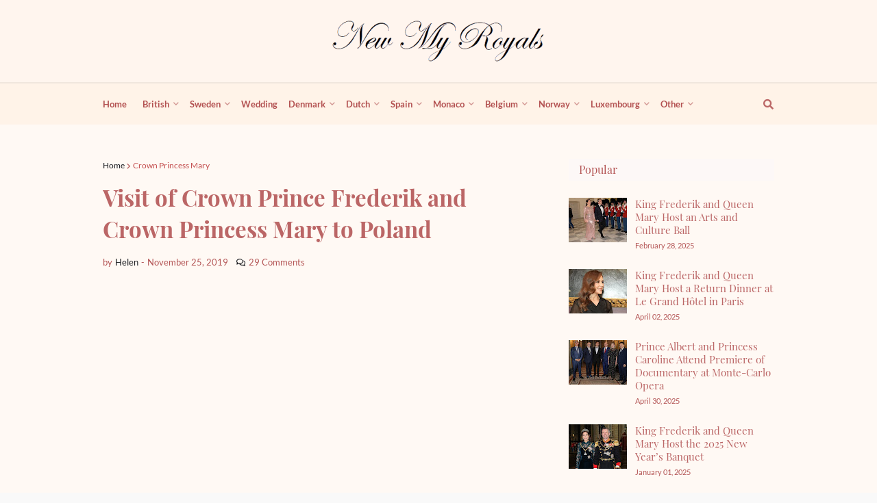

--- FILE ---
content_type: text/html; charset=utf-8
request_url: https://www.google.com/recaptcha/api2/aframe
body_size: 266
content:
<!DOCTYPE HTML><html><head><meta http-equiv="content-type" content="text/html; charset=UTF-8"></head><body><script nonce="klti6yrcpSxRvA2NaHPITw">/** Anti-fraud and anti-abuse applications only. See google.com/recaptcha */ try{var clients={'sodar':'https://pagead2.googlesyndication.com/pagead/sodar?'};window.addEventListener("message",function(a){try{if(a.source===window.parent){var b=JSON.parse(a.data);var c=clients[b['id']];if(c){var d=document.createElement('img');d.src=c+b['params']+'&rc='+(localStorage.getItem("rc::a")?sessionStorage.getItem("rc::b"):"");window.document.body.appendChild(d);sessionStorage.setItem("rc::e",parseInt(sessionStorage.getItem("rc::e")||0)+1);localStorage.setItem("rc::h",'1765174692041');}}}catch(b){}});window.parent.postMessage("_grecaptcha_ready", "*");}catch(b){}</script></body></html>